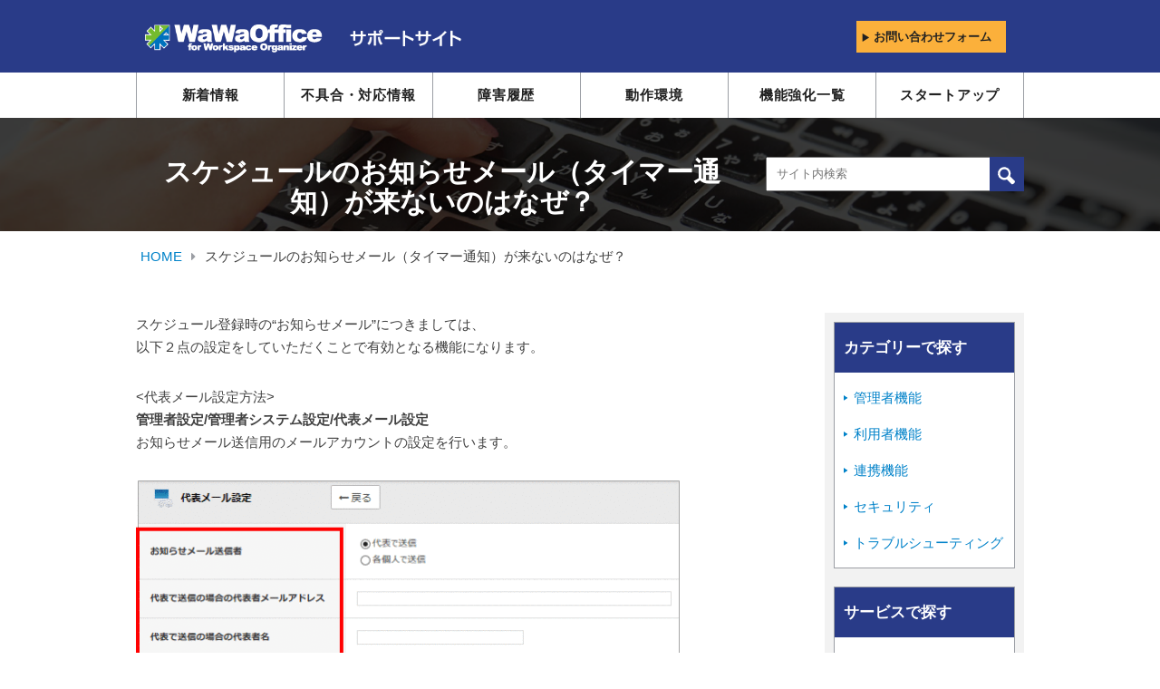

--- FILE ---
content_type: text/javascript
request_url: https://tracker.shanon-services.com/tracker/create_new_id?_ct=1768819005297&_camc=hCgIhgrRic-003
body_size: 121
content:
ShanonCAMGlobal = {
    newVID: 'cCqFhhSeCg',
    newSID: 'EIqfHhSecg-33',
    secureFlag: '0',
    useNewServer: '1'
};
